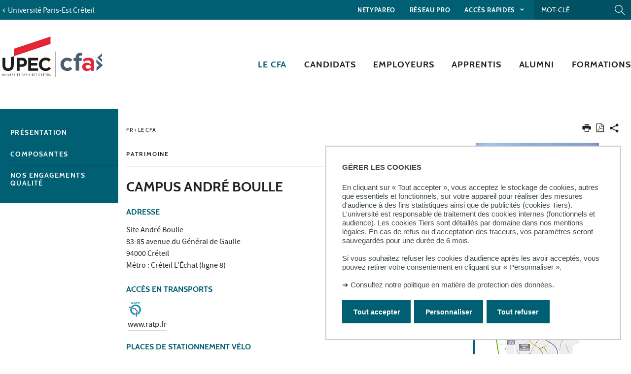

--- FILE ---
content_type: text/html;charset=UTF-8
request_url: https://cfa.u-pec.fr/fr/le-cfa/campus-andre-boulle
body_size: 11892
content:






































<!DOCTYPE html>
<!--[if IE 9]>    <html class="no-js ie ie9 html" xmlns="http://www.w3.org/1999/xhtml" lang="fr" xml:lang="fr"> <![endif]-->
<!--[if gt IE 9]> <html class="no-js ie html" xmlns="http://www.w3.org/1999/xhtml" lang="fr" xml:lang="fr"> <![endif]-->
<!--[if !IE]> --> <html class="no-js html" xmlns="http://www.w3.org/1999/xhtml" lang="fr" xml:lang="fr"> <!-- <![endif]-->
<head>
    <meta name="viewport" content="width=device-width, initial-scale=1.0" />
    





















        
        <meta property="og:description" content="" />
        <meta property="og:title" content="Campus André Boulle - UPEC.CFA" />
        <meta property="og:site_name" content="UPEC.CFA" />
        <meta property="og:type" content="article" />
        <meta property="og:url" content="https://cfa.u-pec.fr/fr/le-cfa/campus-andre-boulle" />
        <meta property="og:image" content="https://cfa.u-pec.fr/uas/cfa-upec/LOGO/UPEC_CFA_Logo_Web_Header_RVB.svg?t=1764894777054" />
<meta http-equiv="content-type" content="text/html; charset=utf-8" />
<title>Campus André Boulle - UPEC.CFA</title>



    <link rel="canonical" href="https://www.u-pec.fr/fr/plans-d-acces/campus-andre-boulle" />

<link rel="icon" type="image/png" href="https://cfa.u-pec.fr/jsp/images/favicon.png" />
<meta http-equiv="pragma" content="no-cache" />

<link rel="schema.DC" href="http://purl.org/dc/elements/1.1/" />
<meta name="DC.Title" content="Campus André Boulle - UPEC.CFA" />
<meta name="DC.Creator" content="Karin Danjaume" />
<meta name="DC.Description" lang="fr-FR" content="" />
<meta name="DC.Publisher" content="Karin Danjaume" />
<meta name="DC.Date.created" scheme="W3CDTF" content="20240214 11:59:08.0" />
<meta name="DC.Date.modified" scheme="W3CDTF" content="20250903 16:49:57.0" />
<meta name="DC.Language" scheme="RFC3066" content="fr-FR" />
<meta name="DC.Rights" content="Copyright &copy; UPEC.CFA" />

<meta name="description" content="" />
<meta name="author" lang="fr_FR" content="Karin Danjaume" />
<meta name="Date-Creation-yyyymmdd" content="20240214 11:59:08.0" />
<meta name="Date-Revision-yyyymmdd" content="20250903 16:49:57.0" />
<meta name="copyright" content="Copyright &copy; UPEC.CFA" />
<meta name="reply-to" content="webedito@u-pec.fr" />
<meta name="category" content="Internet" />
<meta name="robots" content="index, follow" />
<meta name="distribution" content="global" />
<meta name="identifier-url" content="https://cfa.u-pec.fr/" />
<meta name="resource-type" content="document" />
<meta name="expires" content="-1" />

    <meta name="google-site-verification" content="" />

<meta name="Generator" content="K-Sup (6.07.77)" />
<meta name="Formatter" content="K-Sup (6.07.77)" />


<meta name="google-site-verification" content="kzTzSPHykd9ojsP1b7YEq0VeGHItVsvbDDTxL4xrtWw" />

    <link rel="start" title="Accueil" href="https://cfa.u-pec.fr/" />
    <link rel="alternate" type="application/rss+xml" title="Fil RSS des dix dernières actualités" href="https://cfa.u-pec.fr/adminsite/webservices/export_rss.jsp?NOMBRE=10&amp;CODE_RUBRIQUE=1622538961555&amp;LANGUE=0" />
    <link rel="stylesheet" type="text/css" media="screen" href="https://cfa.u-pec.fr/wro/jQueryCSS/a4fb0499a5cecb442205e90cf20b811147404cc.css"/>
    <link rel="stylesheet" type="text/css" media="print" href="https://cfa.u-pec.fr/wro/styles-print/79a2a88c9a116bb76c0604e9a62d18260fcfb380.css"/>
    <link rel="stylesheet" type="text/css" media="screen" href="https://cfa.u-pec.fr/wro/styles/96216fe0e43c2f90c90d6ad0adc383a292bf0b05.css"/>
    











<style type="text/css" media="screen">
/*  remplacer par variable bandeau (de site) usine à sites */
#bandeau {
}

#contenu-encadres dl.ckeditor-accordion .accordion_toggler .accordion_toggler__btn::after {
    background-image: url('data:image/svg+xml,<svg xmlns="http://www.w3.org/2000/svg" width="24" height="24" viewBox="0 0 24 24" fill="%23000000"><path d="M12 2C6.48 2 2 6.48 2 12s4.48 10 10 10 10-4.48 10-10S17.52 2 12 2zm5 11h-4v4h-2v-4H7v-2h4V7h2v4h4v2z"/></svg>');
    transition: transform 0.4s ease;
    transform: rotate(0deg);
}



#encadres a:hover,
#encadres a:focus,
#encadres .a:hover,
#encadres .a:focus,
.contenu a:hover,
.contenu a:focus,
.contenu .a:hover,
.contenu .a:focus {
    box-shadow: inset 0px -2px #005f72;
}

.toolbox ul li::before,
.menu__level__accroche::after,
#menu_pied_page li a::after,
.paragraphe--1::before,
.paragraphe--1::before,
.paragraphe--2 .paragraphe__titre--2::before,
.accueil__liens .accueil__liens__conteneur .paragraphe__titre--2::before,
.accueil__liens__detaille .accueil__liens__conteneur .paragraphe__titre--2::before,
.accueil__actualite .paragraphe__titre--2::before,
.paragraphe--2 .accueil__liens .accueil__liens__conteneur__titre::before,
.accueil__liens .paragraphe--2 .accueil__liens__conteneur__titre::before,
.accueil__liens .accueil__liens__conteneur .accueil__liens__conteneur__titre::before,
.accueil__actualite .accueil__liens .accueil__liens__conteneur__titre::before,
.accueil__liens .accueil__actualite .accueil__liens__conteneur__titre::before,
.paragraphe--2 .accueil__liens__detaille .accueil__liens__conteneur__titre::before,
.accueil__liens__detaille .paragraphe--2 .accueil__liens__conteneur__titre::before,
.accueil__liens__detaille .accueil__liens__conteneur .accueil__liens__conteneur__titre::before,
.accueil__actualite .accueil__liens__detaille .accueil__liens__conteneur__titre::before,
.accueil__liens__detaille .accueil__actualite .accueil__liens__conteneur__titre::before,
.accueil__actualite .accueil__actualite__conteneur__entete .accueil__actualite__conteneur__titre::before,
#encadres .encadre_auto_fiche:first-child::before,
body > footer #pied_page > div h2::before, body > footer #pied_page > div .titre__rubrique__toolbox::before,
.accueil__texte::before,
.rechercheFormationCard .rechercheFormationCard--info h2::before,
#contenu-encadres .rechercheFormationCard .recherche_formation_validation,
#contenu-encadres .rechercheFormationCard input[type="submit"],
#contenu-encadres .rechercheFormationCard input[type="button"],
.accueil__chiffres-cles__bloc.chiffres-cles__bloc__couleur-principale::after,
.layout__slot.slot_RechercheAthenaCardBean::after,
.slot_AgendaCardBean,
.slot_TexteCardBean,
.article-card .article-card__blocs .article-card-blocs__bloc:hover,
.article-card .article-card__titre::before,
.card toolboxCard  h2.toolboxCard__title::before, {
    background-color: #005f72;
}

h3,
.h3,
html.js .plier-deplier .plier-deplier__bouton:hover .icon, html.js .plier-deplier .plier-deplier__bouton:active .icon, html.js .plier-deplier .plier-deplier__bouton:focus .icon,
html.js .bouton-bandeau:hover .icon,
html.js .bouton-bandeau:active .icon,
html.js .bouton-bandeau:focus .icon,
.fiche ul.objets.pardefaut li::after, .fiche ul.pardefaut#liste_resultats li::after,
.fiche ul.objets li a:hover, .fiche ul#liste_resultats li a:hover, .fiche ul.objets li a:focus, .fiche ul#liste_resultats li a:focus, .fiche ul.objets li a:active, .fiche ul#liste_resultats li a:active,
body.fiche .fichiers-joints__item .fichiers-joints__lien::after,
form.formulaire_redacteur p.obligatoire label,
form.formulaire_redacteur p.obligatoire .label,
#menu_principal button:focus,
#menu_principal > li > button:hover,
#menu_principal > li > a:hover,
#menu_principal > li > span:hover,
#menu_principal > li > button.active, html.no-js #menu_principal > li > button:hover,
#menu_principal > li > a.active, html.no-js,
#menu_principal > li > span.active, html.no-js,
#menu_principal > li > span:hover,
#menu_principal > li.menu__level__item--actif > button,
#menu_principal > li.menu__level__item--actif > a,
#menu_principal > li.menu__level__item--actif > span,
.menu__level .menu__level__titre a,
.accueil__liens .accueil__liens__conteneur ul li .accueil__liens__icon a,
.accueil__actualite .accueil__actualite__conteneur__lien a::before,
.toolbox a:active,
.toolbox .a:active,
#encadres a:active,
#encadres .a:active,
.contenu .style__lien a::before,
#encadres .style__lien a::before,
.toolbox ol li::before,
.rechercheFormationCard form.tag-formation .recherche_formation__actions .lien-toutes-les-formations::before,
#menu_principal > li > .menu__level .menu__level__items > ul > li > button:focus,
#menu_principal > li > .menu__level .menu__level__items > ul > li > a:focus,
#menu_principal > li > .menu__level .menu__level__items > ul > li > span:focus,
#menu_principal > li > .menu__level .menu__level__accroche > ul > li > button:focus,
#menu_principal > li > .menu__level .menu__level__accroche > ul > li > a:focus,
#menu_principal > li > .menu__level .menu__level__accroche > ul > li > span:focus,
#menu_principal > li > .menu__level .menu__level__items > ul > li ul li > button:focus,
#menu_principal > li > .menu__level .menu__level__items > ul > li ul li > a:focus,
#menu_principal > li > .menu__level .menu__level__items > ul > li ul li > span:focus,
#menu_principal > li > .menu__level .menu__level__accroche > ul > li ul li > button:focus,
#menu_principal > li > .menu__level .menu__level__accroche > ul > li ul li > a:focus,
#menu_principal > li > .menu__level .menu__level__accroche > ul > li ul li > span:focus{
    color: #005f72;
}



@media screen and (max-width: 1072px) {
    #menu_principal .menu__level ul li > button:hover,
    #menu_principal .menu__level ul li > span {
        color: #005f72;
    }
}


.menu__level__accroche,
#bandeau_outils .plier-deplier__contenu,
#acces_directs > .menu__level__item > div,
#versions .plier-deplier__contenu,
#menu_secondaire,
.js #pied_outils,
.fiche ul.objets li.avec_vignette:hover, .fiche ul#liste_resultats li.avec_vignette:hover,
.onglets a:hover,
.onglets #actif a,
body.fiche .onglets__item.onglets__item--actif,
fieldset legend,
.paragraphe--3, #encadres .encadre--2,
.accueil__liens__detaille .accueil__liens__conteneur .accueil__liens__bloc li:hover,
.accueil__actualite .accueil__actualite__item:hover,
.accueil__chiffres-cles__bloc.chiffres-cles__bloc__couleur-principale,
#encadres .encadre_recherche{
    background: #005f72;
}

.accueil__chiffres-cles__focus__info a {
    color: #005f72;
}

@media screen and (min-width: 1072px) {
    #menu_principal button span::before,
    #menu_principal li > a::before,
    .header_ligne1 {
        background: #005f72;
    }
}

.style_bouton {
    background-color: #005f72;
    border-color: #005f72;
}

.style_bouton:hover,
.style_bouton:focus {
    background-color: #005667;
    border-color: #005667;
}
.style_bouton:active {
    background-color: #004e5d;
    border-color: #004e5d;
}

.style_bouton a:hover {
    box-shadow: none;
}

blockquote,
select:focus, select:active,
textarea:focus,
textarea:active,
input[type="text"]:focus,
input[type="text"]:active,
input[type="password"]:focus,
input[type="password"]:active,
input[type="file"]:focus,
input[type="file"]:active,
input[type="number"]:focus,
input[type="number"]:active,
input[type="email"]:focus,
input[type="email"]:active,
[required],
.onglets-section--actif > .onglets-section__bouton,
#encadres .encadre_auto_fiche:first-child,
.accueil__texte,
body.sticky-header header .mobile__recherche .mobile__recherche__input:focus,
#encadres .encadre--1,
#encadres .encadre--3{
    border-color: #005f72;
}

.js #haut_page a:focus {
    outline-color: #005f72;
}

.rechercheFormationAthena .recherche-athena__submit .picto-loupe path {
  fill: #005f72;
}

#bandeau_outils,
#bandeau_outils .plier-deplier__contenu,
#acces_directs .menu__level__item > div,
#encadres .encadre--3::before,
.toolbox ul li::before,
.para-an ul li::before
{
    background-color: #005f72;
}

#bandeau_outils button.plier-deplier__bouton:hover,
#bandeau_outils button.plier-deplier__bouton:focus,
#bandeau_outils button.plier-deplier__bouton:active,
#bandeau_outils button.plier-deplier__bouton:hover .icon,
#bandeau_outils button.plier-deplier__bouton:focus .icon,
#bandeau_outils button.plier-deplier__bouton:active .icon{
    color: #005f72;
}

#menu_principal > li > button:hover,
#menu_principal > li > span:hover,
#menu_principal > li.menu__level__item--actif > button,
#menu_principal > li.menu__level__item--actif > a,
#menu_principal > li.menu__level__item--actif > span,
#menu_principal .menu__level__titre a{
    color: #005f72;
}

@media screen and (min-width: 960px) {
    #menu_principal > li > button.active,
    #menu_principal > li > a.active,
    #menu_principal > li > span.active {
        color: #005060;
    }
}

@media screen and (min-width: 1072px) {
    #menu_principal > li a::before, #menu_principal > li span::before, #menu_principal > li > a span::before {
        background-color: #005f72;
    }
}

html.js .plier-deplier .plier-deplier__bouton:hover .icon,
html.js .plier-deplier .plier-deplier__bouton:focus .icon,
html.js .actions-fiche li .plier-deplier__bouton .icon,
body.recherche .resultatFormation table.datatable thead th,
body.recherche .resultatFormation .fg-toolbar.ui-corner-bl .dataTables_paginate a {
    color: #005f72;
}

.accueil__carousel .accueil__carousel__item .accueil__carousel__bloc__info .accueil__carousel__suite:hover {
    background-color: #005f72;
    color: white;
}


.zone-fiche-link__valeurs__details a svg path {
  fill: #005f72;
}



body.fiche .onglets__item,
.onglets-section__bouton,
.owl-carousel.pub .carousel__bloc,
#encadres .encadre_auto_fiche:first-child,
#encadres .encadre_auto_fiche:first-child::after,
.menu__toggle.show-menu,
.accueil__carousel,
.accueil__texte::after,
.accueil__chiffres-cles__bloc.chiffres-cles__bloc__couleur-secondaire,
.accueil__chiffres-cles__bloc.chiffres-cles__bloc__couleur-secondaire::after{
    background: #231f20;
}





    #pied_deco{
        background-color: #4a5f70;
    }

    .accueil__chiffres-cles__bloc {
        background-color: #4a5f70B0;
    }


    #encadres .encadre--3,
    #encadres .encadre--3::after{
        background-color: #4a5f70;
    }





button.orejime-Button--save,
button.orejime-Button--save:focus,
button.orejime-Button--save:active,
button.orejime-AppToggles-enableAll,
button.orejime-AppToggles-enableAll:focus,
button.orejime-AppToggles-enableAll:active,
button.orejime-Button--info {
    background-color: #005f72;
    border: solid 1px#005f72;
}
button.orejime-Button--info:focus {
    color: #005f72;
}
button.orejime-Button:hover,
button.orejime-Button--save:hover {
    background-color: #003d4a;
}
button.orejime-Button--decline,
button.orejime-Notice-learnMoreButton {
    background-color: #005f72;
    border-color: #005f72;
}
.orejime-AppItem-slider {
    background-color: #005f72;
}
.orejime-AppItem-input:checked + .orejime-AppItem-label .orejime-AppItem-slider {
    background-color: #003d4a;
}
.orejime-content__context-notice .orejime .context-notice .cm-btn.cm-btn-success-var {
    background-color: #005f72;
}
.orejime-content__context-notice .orejime .context-notice .cm-btn.cm-btn-success-var:hover {
    background-color: #003d4a;
}
.orejime-ModalPortal .orejime-AppItem-arrow::before{
    color: #005f72;
}

#contenu-encadres dl.ckeditor-accordion .accordion_toggler .accordion_toggler__btn::after {
    background-image: url('data:image/svg+xml,<svg xmlns="http://www.w3.org/2000/svg" width="24" height="24" viewBox="0 0 24 24" fill="%23005f72"><path d="M12 2C6.48 2 2 6.48 2 12s4.48 10 10 10 10-4.48 10-10S17.52 2 12 2zm5 11h-4v4h-2v-4H7v-2h4V7h2v4h4v2z"/></svg>');
    transition: transform 0.4s ease;
    transform: rotate(0deg);
}

#contenu-encadres dl.ckeditor-accordion .accordion_toggler.active .accordion_toggler__btn::after {
    background-image: url('data:image/svg+xml,<svg xmlns="http://www.w3.org/2000/svg" width="24" height="24" viewBox="0 0 24 24" fill="$23231f20%>"><path d="M12 2C6.48 2 2 6.48 2 12s4.48 10 10 10 10-4.48 10-10S17.52 2 12 2zm5 11h-4v4h-2v-4H7v-2h4V7h2v4h4v2z"/></svg>');
    transform: rotate(45deg);
    transition: transform 0.4s ease;
}

</style>

    <script type="text/javascript">var html = document.getElementsByTagName('html')[0]; html.className = html.className.replace('no-js', 'js');</script>
    <script type="text/javascript" src="https://cfa.u-pec.fr/wro/scripts/da8707c64acb8c087415720693b12ea69b6a2d2a.js"></script>

    



<!-- Matomo -->
<script>
    var _paq = window._paq = window._paq || [];
    /* tracker methods like "setCustomDimension" should be called before "trackPageView" */
    _paq.push(['trackPageView']);
    _paq.push(['enableLinkTracking']);
    (function() {
        var u="https://statistiques-web.u-pec.fr/";
        _paq.push(['setTrackerUrl', u+'matomo.php']);
        _paq.push(['setSiteId', '7']);
        var d=document, g=d.createElement('script'), s=d.getElementsByTagName('script')[0];
        g.async=true; g.src=u+'matomo.js'; s.parentNode.insertBefore(g,s);
    })();
</script>
<!-- End Matomo Code -->


</head>
<body id="body" class="fiche article composante linkPrincipal " data-toggle="#menu_principal .active, #connexion .active, #acces_directs .active" data-toggle-bubble>
    <div class="header-placeholder" aria-hidden="true"></div>
    <header>
        <p id="liens_evitement">
            <a href="#contenu-encadres">Aller au contenu</a> |
            <a href="#menu_principal">Navigation</a> |
            <a href="#acces_directs">Accès directs</a> |
            <a href="#connexion">Connexion</a>
        </p>
        <div class="header_ligne1"><!--
            --><button class="menu__toggle" data-toggle="body" data-toggle-class="show-menu">
                <span class="open-menu"><span class="icon icon-menu"></span> <strong>menu</strong> </span>
                <span class="icon- close-menu">close</span>
            </button>
            <div class="inner">
                <div class="header_ligne1_col1">
                        <a class="retour_site_principal" href="https://www.u-pec.fr/" title="Université Paris-Est Créteil"><span>Université Paris-Est Créteil</span></a>
                </div><!--
                --><div class="header_ligne1_col2">
                    
<ul id="acces_directs" aria-hidden="true">
    





<li class="acces-directs menu__level__item"><!--
                --><a href="https://cfa.u-pec.fr/fr/netypareo"
                      class="type_rubrique_ACCES"  lang="fr" hreflang="fr" dir="ltr" >Netypareo
    </a><!--
        --></li>
<!-- .acces-directs.plier-deplier -->
<li class="acces-directs menu__level__item"><!--
                --><a href="https://cfa.u-pec.fr/fr/reseau-pro"
                      class="type_rubrique_ACCES"  lang="fr" hreflang="fr" dir="ltr" >Réseau Pro
    </a><!--
        --></li>
<!-- .acces-directs.plier-deplier -->
<li class="acces-directs menu__level__item"><!--
                -->
    <button class="libelle" data-toggle="[data-toggle-id='acces-2']" data-toggle-group="menus" type="button">Accès rapides
    </button><!--
                -->
    <button class="toggler" data-toggle="[data-toggle-id='acces-2']" data-toggle-group="menus-toggler" type="button">
        <span class="icon-expand_more more"></span>
        <span class="icon-expand_less less"></span>
    </button><!--
                -->
    <div class="menu__level" data-toggle-id="acces-2">
        <div>
            <ul>
                <li class="menu__level__item"><a href="https://cfa.u-pec.fr/fr/contacts"  
                     class="type_rubrique_0001" >Contacts
                </a>
                </li>
                
                <li class="menu__level__item"><a href="https://cfa.u-pec.fr/fr/office-365"   title="Office 365 (nouvelle fenêtre)" 
                     class="type_rubrique_0004" >Office 365
                </a>
                </li>
                
                <li class="menu__level__item"><a href="https://cfa.u-pec.fr/fr/messagerie-etudiante"   title="Messagerie étudiante (nouvelle fenêtre)" 
                     class="type_rubrique_0004" >Messagerie étudiante
                </a>
                </li>
                
                <li class="menu__level__item"><a href="https://cfa.u-pec.fr/fr/portail-bu-athena"   title="Portail BU Athéna (nouvelle fenêtre)" 
                     class="type_rubrique_0004" >Portail BU Athéna
                </a>
                </li>
                
                <li class="menu__level__item"><a href="https://cfa.u-pec.fr/fr/etudes-et-handicap"  
                     class="type_rubrique_0001" >Études et Handicap
                </a>
                </li>
                
            </ul>
        </div><!-- -->
    </div><!-- .plier-deplier__contenu --><!--
        --></li>
<!-- .acces-directs.plier-deplier -->
</ul>
                    

<div class="mobile__recherche">
    














<form action="/search" method="get" itemprop="potentialAction" itemscope itemtype="http://schema.org/SearchAction" class="search-form search-form--default">
    <meta itemprop="target" content="/search?beanKey=&l=0&q={q}"/>
    <input type="hidden" name="beanKey" value="" />
    
        <input type="hidden" name="site" value="1622538961555" />
    
    <input type="hidden" name="l" value="0"/>
    <input type="hidden" name="RH" value="1623143214713"/>
    
    <input class="mobile__recherche__input" name="q"  itemprop="query-input"  type="text" id="-MOTS_CLEFS" value="" placeholder="Mot-clé" aria-label="Recherche par mots-clés" />
    <input class="mobile__recherche__btn" type="image" src="https://cfa.u-pec.fr/images/loupe2.svg" alt="" aria-label="Lancer la recherche"  />
</form>

</div>

                    









<div id="recherche-simple" role="search" class="plier-deplier">
    <button class="plier-deplier__bouton" aria-expanded="false">
        <span aria-hidden="true" class="icon icon-search"></span>
        <span class="plier-deplier__bouton__libelle">Recherche</span>
    </button>
    <div class="plier-deplier__contenu plier-deplier__contenu--clos" itemscope itemtype="http://schema.org/WebSite">
        <meta itemprop="url" content="https://cfa.u-pec.fr/"/>
        












<form action="/search" method="get" itemprop="potentialAction" itemscope itemtype="http://schema.org/SearchAction" class="search-form search-form--default">
    <meta itemprop="target" content="/search?beanKey=&l=0&q={q}"/>
    <input type="hidden" name="beanKey" value="" />
    
        <input type="hidden" name="site" value="1622538961555" />
    
    <input type="hidden" name="l" value="0"/>
    <input type="hidden" name="RH" value="1623143214713"/>
    
    <input itemprop="query-input" name="q" type="text" id="default-MOTS_CLEFS" value="" placeholder="Mot-clé" aria-label="Recherche par mots-clés"/>
    <input type="submit" value="Rechercher" aria-label="Lancer la recherche" />
</form>

    </div><!-- .plier-deplier__contenu -->
</div><!-- #recherche-simple .plier-deplier -->

                    









                    




	

                </div><!-- / -->
            </div>
        </div>
        <div class="header_ligne2 logo_composante"><!--
            --><div class="header_ligne2_col1">
                <div class="inner">
                        <a class="logo_principal" href="https://cfa.u-pec.fr/" title="Retour à la page d'accueil">
                                <img class="logo_mobile" src="/uas/cfa-upec/LOGO_MOBILE/UPEC_CFA_Logo_Web_Header_Mobile.svg" title="Retour à la page d'accueil" />
                            <img class="logo" src="/uas/cfa-upec/LOGO/UPEC_CFA_Logo_Web_Header_RVB.svg" title="Retour à la page d'accueil" />
                            <span class="logo--sticky">
                                <img src="/images/porte.png" title="Retour à la page d'accueil" />
                            </span>
                        </a>
                </div>
            </div><div class="header_ligne2_col2">
                <div class="inner">
                    <div id="menu" role="navigation" aria-expanded="false">
                        












    








    
        
        
            <ul class="menu__level  menu__level--0" data-toggle-id="" id="menu_principal"><!--
        
        
        
    

    
        
        
        
        
            
        

        --><li class="menu__level__item item__level--0 menu__level__item--acces-directs   menu__level__item--first-column"><!--

        
            
             
                 --><a class="libelle link type_rubrique_ACCES" href="https://cfa.u-pec.fr/fr/netypareo" aria-expanded="false" ><span>Netypareo</span></a><!--
            
            
            
        

        
        

        
        
            -->
















<!--
        

        --></li><!--
    
        
        
        
        
            
        

        --><li class="menu__level__item item__level--0 menu__level__item--acces-directs   menu__level__item--first-column"><!--

        
            
             
                 --><a class="libelle link type_rubrique_ACCES" href="https://cfa.u-pec.fr/fr/reseau-pro" aria-expanded="false" ><span>Réseau Pro</span></a><!--
            
            
            
        

        
        

        
        
            -->
















<!--
        

        --></li><!--
    
        
        
        
        
            
        

        --><li class="menu__level__item item__level--0 menu__level__item--acces-directs   menu__level__item--first-column"><!--

        
            
             
            
            
                
                --><button class="libelle" type="button" data-toggle="[data-toggle-id='1624870034040']" data-toggle-group="menus"><span>Accès rapides</span></button><!--
            
        

        
        
            --><button class="toggler" data-toggle="[data-toggle-id='1624870034040']" data-toggle-group="menus-toggler" type="button">
                <span class="icon-expand_more more"></span>
                <span class="icon-expand_less less"></span>
            </button><!--
        

        
        
            -->
















    
        
        
        
        
            <div class="menu__level  menu__level--1 " data-toggle-id="1624870034040" >
                <div>
                    
                        
                        
                        <div class="menu__level__items">
                            

                    
                    <ul><!--


        
    

    
        
        
        
        

        --><li class="menu__level__item item__level--1    menu__level__item--first-column"><!--

        
            
             
                 --><a class="libelle link type_rubrique_0001" href="https://cfa.u-pec.fr/fr/contacts" aria-expanded="false" ><span>Contacts</span></a><!--
            
            
            
        

        
        

        
        
            -->
















<!--
        

        --></li><!--
    
        
        
        
        

        --><li class="menu__level__item item__level--1    menu__level__item--first-column"><!--

        
            
             
                 --><a class="libelle link type_rubrique_0004" href="https://cfa.u-pec.fr/fr/office-365" aria-expanded="false"  title="Office 365(nouvelle fenêtre)" ><span>Office 365</span></a><!--
            
            
            
        

        
        

        
        
            -->
















<!--
        

        --></li><!--
    
        
        
        
        

        --><li class="menu__level__item item__level--1    menu__level__item--first-column"><!--

        
            
             
                 --><a class="libelle link type_rubrique_0004" href="https://cfa.u-pec.fr/fr/messagerie-etudiante" aria-expanded="false"  title="Messagerie étudiante(nouvelle fenêtre)" ><span>Messagerie étudiante</span></a><!--
            
            
            
        

        
        

        
        
            -->
















<!--
        

        --></li><!--
    
        
        
        
        

        --><li class="menu__level__item item__level--1    menu__level__item--last-column"><!--

        
            
             
                 --><a class="libelle link type_rubrique_0004" href="https://cfa.u-pec.fr/fr/portail-bu-athena" aria-expanded="false"  title="Portail BU Athéna(nouvelle fenêtre)" ><span>Portail BU Athéna</span></a><!--
            
            
            
        

        
        

        
        
            -->
















<!--
        

        --></li><!--
    
        
        
        
        

        --><li class="menu__level__item item__level--1    menu__level__item--last-column"><!--

        
            
             
                 --><a class="libelle link type_rubrique_0001" href="https://cfa.u-pec.fr/fr/etudes-et-handicap" aria-expanded="false" ><span>Études et Handicap</span></a><!--
            
            
            
        

        
        

        
        
            -->
















<!--
        

        --></li><!--
    

    --></ul><!--

    
    
        
            --></div><!--
            
        

            --></div>
        </div><!--
    
	-->

<!--
        

        --></li><!--
    
        
        
        
        
            
        

        --><li class="menu__level__item item__level--0   menu__level__item--actif menu__level__item--first-column"><!--

        
            
             
            
            
                
                --><a class="ismobile libelle link type_rubrique_0000" href="https://cfa.u-pec.fr/fr/le-cfa" ><span>Le CFA</span></a><!--
                
                --><button class="libelle" type="button" data-toggle="[data-toggle-id='1623143214713']" data-toggle-group="menus"><span>Le CFA</span></button><!--
            
        

        
        
            --><button class="toggler" data-toggle="[data-toggle-id='1623143214713']" data-toggle-group="menus-toggler" type="button">
                <span class="icon-expand_more more"></span>
                <span class="icon-expand_less less"></span>
            </button><!--
        

        
        
            -->
















    
        
        
        
        
            <div class="menu__level  menu__level--1 " data-toggle-id="1623143214713" >
                <div>
                    
                        
                        
                        <div class="menu__level__items">
                            
                                <div class="menu__level__titre">
                                <a href="https://cfa.u-pec.fr/fr/le-cfa"><span>Le CFA</span></a>
                                </div>
                            

                    
                    <ul><!--


        
    

    
        
        
        
        

        --><li class="menu__level__item item__level--1    menu__level__item--first-column"><!--

        
            
             
                 --><a class="libelle link type_rubrique_0000" href="https://cfa.u-pec.fr/fr/le-cfa/presentation" aria-expanded="false" ><span>Présentation</span></a><!--
            
            
            
        

        
        

        
        
            -->
















<!--
        

        --></li><!--
    
        
        
        
        

        --><li class="menu__level__item item__level--1    menu__level__item--first-column"><!--

        
            
             
                 --><a class="libelle link type_rubrique_0000" href="https://cfa.u-pec.fr/fr/le-cfa/composantes" aria-expanded="false" ><span>Composantes</span></a><!--
            
            
            
        

        
        

        
        
            -->
















<!--
        

        --></li><!--
    
        
        
        
        

        --><li class="menu__level__item item__level--1    menu__level__item--last-column"><!--

        
            
             
                 --><a class="libelle link type_rubrique_0000" href="https://cfa.u-pec.fr/fr/le-cfa/nos-engagements-qualite" aria-expanded="false" ><span>Nos engagements qualité</span></a><!--
            
            
            
        

        
        

        
        
            -->
















<!--
        

        --></li><!--
    

    --></ul><!--

    
    
        
            --></div><!--
            
        

            --></div>
        </div><!--
    
	-->

<!--
        

        --></li><!--
    
        
        
        
        
            
        

        --><li class="menu__level__item item__level--0    menu__level__item--first-column"><!--

        
            
             
            
            
                
                --><a class="ismobile libelle link type_rubrique_0000" href="https://cfa.u-pec.fr/fr/candidats" ><span>Candidats</span></a><!--
                
                --><button class="libelle" type="button" data-toggle="[data-toggle-id='1623143241483']" data-toggle-group="menus"><span>Candidats</span></button><!--
            
        

        
        
            --><button class="toggler" data-toggle="[data-toggle-id='1623143241483']" data-toggle-group="menus-toggler" type="button">
                <span class="icon-expand_more more"></span>
                <span class="icon-expand_less less"></span>
            </button><!--
        

        
        
            -->
















    
        
        
        
        
            <div class="menu__level  menu__level--1 " data-toggle-id="1623143241483" >
                <div>
                    
                        
                        
                        <div class="menu__level__items">
                            
                                <div class="menu__level__titre">
                                <a href="https://cfa.u-pec.fr/fr/candidats"><span>Candidats</span></a>
                                </div>
                            

                    
                    <ul><!--


        
    

    
        
        
        
        

        --><li class="menu__level__item item__level--1    menu__level__item--first-column"><!--

        
            
             
                 --><a class="libelle link type_rubrique_0000" href="https://cfa.u-pec.fr/fr/candidats/comprendre-lapprentissage" aria-expanded="false" ><span>Comprendre l’apprentissage</span></a><!--
            
            
            
        

        
        

        
        
            -->
















<!--
        

        --></li><!--
    
        
        
        
        

        --><li class="menu__level__item item__level--1    menu__level__item--first-column"><!--

        
            
             
                 --><a class="libelle link type_rubrique_0000" href="https://cfa.u-pec.fr/fr/candidats/preparer-mon-projet-professionnel" aria-expanded="false" ><span>Préparer mon projet professionnel</span></a><!--
            
            
            
        

        
        

        
        
            -->
















<!--
        

        --></li><!--
    
        
        
        
        

        --><li class="menu__level__item item__level--1    menu__level__item--first-column"><!--

        
            
             
                 --><a class="libelle link type_rubrique_0000" href="https://cfa.u-pec.fr/fr/candidats/choisir-ma-formation" aria-expanded="false" ><span>Choisir ma formation</span></a><!--
            
            
            
        

        
        

        
        
            -->
















<!--
        

        --></li><!--
    
        
        
        
        

        --><li class="menu__level__item item__level--1    menu__level__item--last-column"><!--

        
            
             
                 --><a class="libelle link type_rubrique_0000" href="https://cfa.u-pec.fr/fr/candidats/candidater-en-apprentissage" aria-expanded="false" ><span>Candidater en apprentissage</span></a><!--
            
            
            
        

        
        

        
        
            -->
















<!--
        

        --></li><!--
    
        
        
        
        

        --><li class="menu__level__item item__level--1    menu__level__item--last-column"><!--

        
            
             
                 --><a class="libelle link type_rubrique_0000" href="https://cfa.u-pec.fr/fr/candidats/trouver-un-employeur" aria-expanded="false" ><span>Trouver un employeur</span></a><!--
            
            
            
        

        
        

        
        
            -->
















<!--
        

        --></li><!--
    
        
        
        
        

        --><li class="menu__level__item item__level--1    menu__level__item--last-column"><!--

        
            
             
                 --><a class="libelle link type_rubrique_0000" href="https://cfa.u-pec.fr/fr/candidats/sinscrire-en-apprentissage" aria-expanded="false" ><span>S’inscrire en apprentissage</span></a><!--
            
            
            
        

        
        

        
        
            -->
















<!--
        

        --></li><!--
    

    --></ul><!--

    
    
        
            --></div><!--
            
        

            --></div>
        </div><!--
    
	-->

<!--
        

        --></li><!--
    
        
        
        
        
            
        

        --><li class="menu__level__item item__level--0    menu__level__item--last-column"><!--

        
            
             
            
            
                
                --><a class="ismobile libelle link type_rubrique_0000" href="https://cfa.u-pec.fr/fr/employeurs" ><span>Employeurs</span></a><!--
                
                --><button class="libelle" type="button" data-toggle="[data-toggle-id='1623143330593']" data-toggle-group="menus"><span>Employeurs</span></button><!--
            
        

        
        
            --><button class="toggler" data-toggle="[data-toggle-id='1623143330593']" data-toggle-group="menus-toggler" type="button">
                <span class="icon-expand_more more"></span>
                <span class="icon-expand_less less"></span>
            </button><!--
        

        
        
            -->
















    
        
        
        
        
            <div class="menu__level  menu__level--1 " data-toggle-id="1623143330593" >
                <div>
                    
                        
                        
                        <div class="menu__level__items">
                            
                                <div class="menu__level__titre">
                                <a href="https://cfa.u-pec.fr/fr/employeurs"><span>Employeurs</span></a>
                                </div>
                            

                    
                    <ul><!--


        
    

    
        
        
        
        

        --><li class="menu__level__item item__level--1    menu__level__item--first-column"><!--

        
            
             
                 --><a class="libelle link type_rubrique_0000" href="https://cfa.u-pec.fr/fr/employeurs/choisir-lalternance" aria-expanded="false" ><span>Choisir l'alternance</span></a><!--
            
            
            
        

        
        

        
        
            -->
















<!--
        

        --></li><!--
    
        
        
        
        

        --><li class="menu__level__item item__level--1    menu__level__item--first-column"><!--

        
            
             
                 --><a class="libelle link type_rubrique_0000" href="https://cfa.u-pec.fr/fr/employeurs/evaluer-le-cout-du-recrutement" aria-expanded="false" ><span>Évaluer le coût du recrutement</span></a><!--
            
            
            
        

        
        

        
        
            -->
















<!--
        

        --></li><!--
    
        
        
        
        

        --><li class="menu__level__item item__level--1    menu__level__item--first-column"><!--

        
            
             
                 --><a class="libelle link type_rubrique_0000" href="https://cfa.u-pec.fr/fr/employeurs/partager-une-offre-apprentissage" aria-expanded="false" ><span>Partager une offre d'apprentissage</span></a><!--
            
            
            
        

        
        

        
        
            -->
















<!--
        

        --></li><!--
    
        
        
        
        

        --><li class="menu__level__item item__level--1    menu__level__item--last-column"><!--

        
            
             
                 --><a class="libelle link type_rubrique_0000" href="https://cfa.u-pec.fr/fr/employeurs/mettre-en-place-un-contrat-dapprentissage" aria-expanded="false" ><span>Mettre en place un contrat d'apprentissage</span></a><!--
            
            
            
        

        
        

        
        
            -->
















<!--
        

        --></li><!--
    
        
        
        
        

        --><li class="menu__level__item item__level--1    menu__level__item--last-column"><!--

        
            
             
                 --><a class="libelle link type_rubrique_0000" href="https://cfa.u-pec.fr/fr/employeurs/accompagner-un-apprenti-1" aria-expanded="false" ><span>Accompagner un apprenti</span></a><!--
            
            
            
        

        
        

        
        
            -->
















<!--
        

        --></li><!--
    

    --></ul><!--

    
    
        
            --></div><!--
            
        

            --></div>
        </div><!--
    
	-->

<!--
        

        --></li><!--
    
        
        
        
        
            
        

        --><li class="menu__level__item item__level--0    menu__level__item--last-column"><!--

        
            
             
            
            
                
                --><a class="ismobile libelle link type_rubrique_0000" href="https://cfa.u-pec.fr/fr/apprentis" ><span>Apprentis</span></a><!--
                
                --><button class="libelle" type="button" data-toggle="[data-toggle-id='1623143278112']" data-toggle-group="menus"><span>Apprentis</span></button><!--
            
        

        
        
            --><button class="toggler" data-toggle="[data-toggle-id='1623143278112']" data-toggle-group="menus-toggler" type="button">
                <span class="icon-expand_more more"></span>
                <span class="icon-expand_less less"></span>
            </button><!--
        

        
        
            -->
















    
        
        
        
        
            <div class="menu__level  menu__level--1 " data-toggle-id="1623143278112" >
                <div>
                    
                        
                        
                        <div class="menu__level__items">
                            
                                <div class="menu__level__titre">
                                <a href="https://cfa.u-pec.fr/fr/apprentis"><span>Apprentis</span></a>
                                </div>
                            

                    
                    <ul><!--


        
    

    
        
        
        
        

        --><li class="menu__level__item item__level--1    menu__level__item--first-column"><!--

        
            
             
                 --><a class="libelle link type_rubrique_0000" href="https://cfa.u-pec.fr/fr/apprentis/connaitre-mes-droits" aria-expanded="false" ><span>Connaître mes droits</span></a><!--
            
            
            
        

        
        

        
        
            -->
















<!--
        

        --></li><!--
    
        
        
        
        

        --><li class="menu__level__item item__level--1    menu__level__item--first-column"><!--

        
            
             
                 --><a class="libelle link type_rubrique_0000" href="https://cfa.u-pec.fr/fr/apprentis/comprendre-mes-devoirs" aria-expanded="false" ><span>Comprendre mes devoirs</span></a><!--
            
            
            
        

        
        

        
        
            -->
















<!--
        

        --></li><!--
    
        
        
        
        

        --><li class="menu__level__item item__level--1    menu__level__item--first-column"><!--

        
            
             
                 --><a class="libelle link type_rubrique_0000" href="https://cfa.u-pec.fr/fr/apprentis/etre-accompagne" aria-expanded="false" ><span>Être accompagné</span></a><!--
            
            
            
        

        
        

        
        
            -->
















<!--
        

        --></li><!--
    
        
        
        
        

        --><li class="menu__level__item item__level--1    menu__level__item--first-column"><!--

        
            
             
                 --><a class="libelle link type_rubrique_0000" href="https://cfa.u-pec.fr/fr/apprentis/acceder-aux-services-numeriques" aria-expanded="false" ><span>Accéder aux services numériques</span></a><!--
            
            
            
        

        
        

        
        
            -->
















<!--
        

        --></li><!--
    
        
        
        
        

        --><li class="menu__level__item item__level--1    menu__level__item--last-column"><!--

        
            
             
                 --><a class="libelle link type_rubrique_0000" href="https://cfa.u-pec.fr/fr/apprentis/les-plus-du-campus" aria-expanded="false" ><span>Les + du campus</span></a><!--
            
            
            
        

        
        
            --><button class="toggler" data-toggle="[data-toggle-id='1623148200606']" data-toggle-group="1623143278112-toggler" type="button">
                <span class="icon-expand_more more"></span>
                <span class="icon-expand_less less"></span>
            </button><!--
        

        
        
            -->
















    
        
        
        
        
            <div class="menu__level  menu__level--2 " data-toggle-id="1623148200606" >
                <div>
                    
                    <ul><!--


        
    

    
        
        
        
        

        --><li class="menu__level__item item__level--2    menu__level__item--first-column"><!--

        
            
             
                 --><a class="libelle link type_rubrique_0000" href="https://cfa.u-pec.fr/fr/apprentis/les-plus-du-campus/bibliotheques" aria-expanded="false" ><span>Bibliothèques</span></a><!--
            
            
            
        

        
        

        
        

        --></li><!--
    
        
        
        
        

        --><li class="menu__level__item item__level--2    menu__level__item--first-column"><!--

        
            
             
                 --><a class="libelle link type_rubrique_0000" href="https://cfa.u-pec.fr/fr/apprentis/les-plus-du-campus/culture" aria-expanded="false" ><span>Culture</span></a><!--
            
            
            
        

        
        

        
        

        --></li><!--
    
        
        
        
        

        --><li class="menu__level__item item__level--2    menu__level__item--last-column"><!--

        
            
             
                 --><a class="libelle link type_rubrique_0000" href="https://cfa.u-pec.fr/fr/apprentis/les-plus-du-campus/sport" aria-expanded="false" ><span>Sport</span></a><!--
            
            
            
        

        
        

        
        

        --></li><!--
    
        
        
        
        

        --><li class="menu__level__item item__level--2    menu__level__item--last-column"><!--

        
            
             
                 --><a class="libelle link type_rubrique_0000" href="https://cfa.u-pec.fr/fr/apprentis/les-plus-du-campus/vie-associative" aria-expanded="false" ><span>Vie associative</span></a><!--
            
            
            
        

        
        

        
        

        --></li><!--
    

    --></ul><!--

    
    
        

            --></div>
        </div><!--
    
	-->

<!--
        

        --></li><!--
    
        
        
        
        

        --><li class="menu__level__item item__level--1    menu__level__item--last-column"><!--

        
            
             
                 --><a class="libelle link type_rubrique_0000" href="https://cfa.u-pec.fr/fr/apprentis/vie-pratique" aria-expanded="false" ><span>Vie pratique</span></a><!--
            
            
            
        

        
        
            --><button class="toggler" data-toggle="[data-toggle-id='1623148219817']" data-toggle-group="1623143278112-toggler" type="button">
                <span class="icon-expand_more more"></span>
                <span class="icon-expand_less less"></span>
            </button><!--
        

        
        
            -->
















    
        
        
        
        
            <div class="menu__level  menu__level--2 " data-toggle-id="1623148219817" >
                <div>
                    
                    <ul><!--


        
    

    
        
        
        
        

        --><li class="menu__level__item item__level--2    menu__level__item--first-column"><!--

        
            
             
                 --><a class="libelle link type_rubrique_0000" href="https://cfa.u-pec.fr/fr/apprentis/vie-pratique/aide-au-permis-b" aria-expanded="false" ><span>Aide au permis B</span></a><!--
            
            
            
        

        
        

        
        

        --></li><!--
    
        
        
        
        

        --><li class="menu__level__item item__level--2    menu__level__item--first-column"><!--

        
            
             
                 --><a class="libelle link type_rubrique_0000" href="https://cfa.u-pec.fr/fr/apprentis/vie-pratique/logement" aria-expanded="false" ><span>Logement</span></a><!--
            
            
            
        

        
        

        
        

        --></li><!--
    
        
        
        
        

        --><li class="menu__level__item item__level--2    menu__level__item--first-column"><!--

        
            
             
                 --><a class="libelle link type_rubrique_0000" href="https://cfa.u-pec.fr/fr/apprentis/vie-pratique/sante" aria-expanded="false" ><span>Santé</span></a><!--
            
            
            
        

        
        

        
        

        --></li><!--
    
        
        
        
        

        --><li class="menu__level__item item__level--2    menu__level__item--last-column"><!--

        
            
             
                 --><a class="libelle link type_rubrique_0000" href="https://cfa.u-pec.fr/fr/apprentis/vie-pratique/restauration" aria-expanded="false" ><span>Restauration</span></a><!--
            
            
            
        

        
        

        
        

        --></li><!--
    
        
        
        
        

        --><li class="menu__level__item item__level--2    menu__level__item--last-column"><!--

        
            
             
                 --><a class="libelle link type_rubrique_0000" href="https://cfa.u-pec.fr/fr/apprentis/vie-pratique/permanences-juridiques" aria-expanded="false" ><span>Permanences juridiques</span></a><!--
            
            
            
        

        
        

        
        

        --></li><!--
    

    --></ul><!--

    
    
        

            --></div>
        </div><!--
    
	-->

<!--
        

        --></li><!--
    
        
        
        
        

        --><li class="menu__level__item item__level--1    menu__level__item--last-column"><!--

        
            
             
                 --><a class="libelle link type_rubrique_0000" href="https://cfa.u-pec.fr/fr/apprentis/preparer-lavenir" aria-expanded="false" ><span>Préparer l’avenir</span></a><!--
            
            
            
        

        
        

        
        
            -->
















<!--
        

        --></li><!--
    

    --></ul><!--

    
    
        
            --></div><!--
            
        

            --></div>
        </div><!--
    
	-->

<!--
        

        --></li><!--
    
        
        
        
        
            
        

        --><li class="menu__level__item item__level--0    menu__level__item--last-column"><!--

        
            
             
            
            
                
                --><a class="ismobile libelle link type_rubrique_0000" href="https://cfa.u-pec.fr/fr/alumni" ><span>Alumni</span></a><!--
                
                --><button class="libelle" type="button" data-toggle="[data-toggle-id='1623143310261']" data-toggle-group="menus"><span>Alumni</span></button><!--
            
        

        
        
            --><button class="toggler" data-toggle="[data-toggle-id='1623143310261']" data-toggle-group="menus-toggler" type="button">
                <span class="icon-expand_more more"></span>
                <span class="icon-expand_less less"></span>
            </button><!--
        

        
        
            -->
















    
        
        
        
        
            <div class="menu__level  menu__level--1 " data-toggle-id="1623143310261" >
                <div>
                    
                        
                        
                        <div class="menu__level__items">
                            
                                <div class="menu__level__titre">
                                <a href="https://cfa.u-pec.fr/fr/alumni"><span>Alumni</span></a>
                                </div>
                            

                    
                    <ul><!--


        
    

    
        
        
        
        

        --><li class="menu__level__item item__level--1    menu__level__item--first-column"><!--

        
            
             
                 --><a class="libelle link type_rubrique_0000" href="https://cfa.u-pec.fr/fr/alumni/retirer-mon-diplome" aria-expanded="false" ><span>Retirer mon diplôme</span></a><!--
            
            
            
        

        
        

        
        
            -->
















<!--
        

        --></li><!--
    
        
        
        
        

        --><li class="menu__level__item item__level--1    menu__level__item--first-column"><!--

        
            
             
                 --><a class="libelle link type_rubrique_0000" href="https://cfa.u-pec.fr/fr/alumni/developper-mon-reseau" aria-expanded="false" ><span>Développer mon réseau</span></a><!--
            
            
            
        

        
        

        
        
            -->
















<!--
        

        --></li><!--
    
        
        
        
        

        --><li class="menu__level__item item__level--1    menu__level__item--first-column"><!--

        
            
             
                 --><a class="libelle link type_rubrique_0000" href="https://cfa.u-pec.fr/fr/alumni/reprendre-mes-etudes" aria-expanded="false" ><span>Reprendre mes études</span></a><!--
            
            
            
        

        
        

        
        
            -->
















<!--
        

        --></li><!--
    
        
        
        
        

        --><li class="menu__level__item item__level--1    menu__level__item--last-column"><!--

        
            
             
                 --><a class="libelle link type_rubrique_0000" href="https://cfa.u-pec.fr/fr/alumni/recruter-a-lupec" aria-expanded="false" ><span>Partager une offre de stage, d’emploi</span></a><!--
            
            
            
        

        
        

        
        
            -->
















<!--
        

        --></li><!--
    
        
        
        
        

        --><li class="menu__level__item item__level--1    menu__level__item--last-column"><!--

        
            
             
                 --><a class="libelle link type_rubrique_0000" href="https://cfa.u-pec.fr/fr/alumni/devenir-acteur-de-la-vie-universitaire" aria-expanded="false" ><span>Devenir acteur de la vie universitaire</span></a><!--
            
            
            
        

        
        

        
        
            -->
















<!--
        

        --></li><!--
    
        
        
        
        

        --><li class="menu__level__item item__level--1    menu__level__item--last-column"><!--

        
            
             
                 --><a class="libelle link type_rubrique_0000" href="https://cfa.u-pec.fr/fr/alumni/soutenir-lupec" aria-expanded="false" ><span>Soutenir l’UPEC</span></a><!--
            
            
            
        

        
        

        
        
            -->
















<!--
        

        --></li><!--
    

    --></ul><!--

    
    
        
            --></div><!--
            
        

            --></div>
        </div><!--
    
	-->

<!--
        

        --></li><!--
    
        
        
        
        
            
        

        --><li class="menu__level__item item__level--0    menu__level__item--last-column"><!--

        
            
             
                 --><a class="libelle link type_rubrique_0000" href="https://cfa.u-pec.fr/fr/formations" aria-expanded="false" ><span>Formations</span></a><!--
            
            
            
        

        
        

        
        
            -->
















<!--
        

        --></li><!--
    

    --></ul><!--

    
    
	-->


                        <div class="menu__overlay" data-toggle="body" data-toggle-class="show-menu"></div>
                        <div class="separateur"></div>
                    </div><!-- #menu -->
                </div>
            </div>
        </div>
    </header>

    
    <img class="logo_page_top" src="/jsp/styles/img/logo_pdf.png" />
    <img class="logo_page_bottom" src="/jsp/styles/img/logo_pdf.png" />
    <div class="page_address">
        <strong>Université Paris-Est Créteil Val de Marne (UPEC)</strong><br />
        61, avenue du Général de Gaulle<br />
        94010 Créteil cedex<br />
        <a class="lien_upec_bottom" href="http://www.u-pec.fr">www.u-pec.fr</a>
    </div>

<main id="page">
        <div id="page_deco">
            <div id="contenu-encadres">
                <div class="bloc__partage">
                    














<ul class="actions-fiche">
    <li class="actions-fiche__item actions-fiche__item--print">
        <button title="Imprimer" onclick="window.print(); return false;"><span aria-hidden="true" class="icon icon-print"></span><span class="actions-fiche__libelle">Imprimer</span></button>
    </li>
        <li class="actions-fiche__item actions-fiche__item--pdf"><a title="Télécharger en PDF" href="https://cfa.u-pec.fr/fr/le-cfa/campus-andre-boulle?toPdf=true" rel="nofollow"><span aria-hidden="true" class="icon icon-file-pdf-o"></span><span class="actions-fiche__libelle">Télécharger en PDF</span></a></li>
    <li class="actions-fiche__item plier-deplier actions-fiche__item--share actions-fiche__item--mobile">
        <button class="plier-deplier__bouton" aria-expanded="false"><span aria-hidden="true" class="icon icon-share"></span><span class="actions-fiche__libelle">Partager</span></button>
        <div class="plier-deplier__contenu plier-deplier__contenu--clos partage-reseauxsociaux">
            <span>Partager cette page</span>
            <ul><!--
            --><li class="partage-reseauxsociaux__item">
                    <a title="Envoyer par email" href="/servlet/com.jsbsoft.jtf.core.SG?PROC=TRAITEMENT_ENVOI_AMI_FRONT&ACTION=ENVOYER&CODE=1707908348680&OBJET=article" rel="nofollow">
                        <span aria-hidden="true" class="icon icon-envelope"></span>
                        <span class="actions-fiche__libelle">Envoyer par email</span>
                    </a>
                </li><!----><li class="partage-reseauxsociaux__item partage-reseauxsociaux__item--facebook">
                        <a class="js-share-action" href="https://www.facebook.com/sharer/sharer.php?s=100&u=https://cfa.u-pec.fr/fr/le-cfa/campus-andre-boulle" title="Facebook">
                            <span aria-hidden="true" class="icon icon-facebook"></span>
                            <span class="actions-fiche__libelle">Facebook</span>
                        </a>
                    </li><!----><li class="partage-reseauxsociaux__item partage-reseauxsociaux__item--twitter">
                        <a class="js-share-action" href="https://twitter.com/intent/tweet?url=https%3A%2F%2Fcfa.u-pec.fr%2Ffr%2Fle-cfa%2Fcampus-andre-boulle&text=Campus+Andr%C3%A9+Boulle" title="X (Twitter)">
                            <span aria-hidden="true" class="icon icon-twitter2"></span>
                            <span class="actions-fiche__libelle">X (Twitter)</span>
                        </a>
                    </li><!----><li class="partage-reseauxsociaux__item partage-reseauxsociaux__item--linkedin">
                        <a class="js-share-action" href="https://www.linkedin.com/shareArticle?mini=true&url=https://cfa.u-pec.fr/fr/le-cfa/campus-andre-boulle" title="Linkedin">
                            <span aria-hidden="true" class="icon icon-linkedin"></span>
                            <span class="actions-fiche__libelle">Linkedin</span>
                        </a>
                    </li><!----></ul>
        </div>
    </li>
    <li class="actions-fiche__item actions-fiche__item--pdf actions-fiche__item--mobile"><a title="Télécharger en PDF" href="https://cfa.u-pec.fr/fr/le-cfa/campus-andre-boulle?toPdf=true" rel="nofollow"><span aria-hidden="true" class="icon icon-file-pdf-o"></span><span class="actions-fiche__libelle">Télécharger en PDF</span></a></li></ul><!-- .actions-fiche -->
                </div>
                <div id="avec_nav_avec_encadres" class="contenu" role="main">
                    <div id="zone-titre">
                        









    <div class="breadcrumbs">
        <p class="breadcrumbs__title">Vous êtes ici :</p>
        <ul id="fil_ariane" class="breadcrumbs__list"  itemscope itemtype="http://schema.org/BreadcrumbList">
            
                <li class="breadcrumbs__list-item" itemprop="itemListElement" itemscope itemtype="http://schema.org/ListItem">
                    
                        <a itemprop="item" href="https://cfa.u-pec.fr/">
                    
                    <span itemprop="name">
                        
                        FR
                        
                    </span>
                    
                        </a>
                    
                    <meta itemprop="position" content="0" />
                    
                        <span class="breadcrumbs__separator">›</span>
                    
                </li>
                
                
                <li class="breadcrumbs__list-item" itemprop="itemListElement" itemscope itemtype="http://schema.org/ListItem">
                    
                        <a itemprop="item" href="https://cfa.u-pec.fr/fr/le-cfa">
                    
                    <span itemprop="name">
                        
                            <em>
                        
                        Le CFA
                        
                            </em>
                        
                    </span>
                    
                        </a>
                    
                    <meta itemprop="position" content="1" />
                    
                </li>
                
                
        </ul>
    </div>


                            <div class="surtitre"><ul class="thematiques"><li>Patrimoine<span class="separateur-virgule">, </span></li></ul></div>
                            <h1>Campus André Boulle</h1>
                    </div>
















<div class="date-publication-maj">
            <span class="date-publication">Publié le 14 février 2024</span> <span>&ndash;</span> <span class="date-maj">Mis à jour le 3 septembre 2025</span></div><div id="description" class="toolbox">
        <div class="toolbox" >
            <h3>ADRESSE</h3>
Site André Boulle<br>
83-85 avenue du Général de Gaulle<br>
94000 Créteil<br>
Métro : Créteil L'Échat (ligne 8)<br>
&nbsp;
<h3>ACCÈS EN&nbsp;TRANSPORTS</h3>
<a href="http://www.ratp.fr/" class="lien_externe">                <img align="middle" alt="RATP" src="https://cfa.u-pec.fr/medias/photo/img_1234881604399.gif?ID_FICHE=201004" style="border: 0px solid rgb(0, 0, 0); margin: 5px; width: 25px;">    </a>&nbsp;<a href="http://www.ratp.fr/" class="lien_externe">www.ratp.fr</a>

<h3><br>
PLACES DE STATIONNEMENT VÉLO</h3>
15 places de stationnement disponibles<br>
<br>
&nbsp;
<div style="text-align: center;"><strong><a class="lien_externe" href="https://www.u-pec.fr/medias/fichier/upec-plan-campus-andre-boulle_1675874504089-pdf">                <img src="https://cfa.u-pec.fr/medias/photo/campus-andre-boulle_1675874351649-jpg?ID_FICHE=201004" alt="Plan du Campus André Boulle" style="width: 800px; margin: 0px; float: none;">    </a></strong><br>
<span class="style__lien"><a class="lien_interne" href="https://www.u-pec.fr/fr/plans-d-acces/plan-du-campus-andre-boulle">Télécharger le plan (.pdf)</a></span><br>
&nbsp;</div>
&nbsp;

<h3><strong>UNITÉS D'ENSEIGNEMENT ET DE RECHERCHE</strong></h3>

<p>• <a href="https://droit.u-pec.fr/" class="type_rubrique_0001https://droit.u-pec.fr/ lien_interne" ">UFR de Droit</a></p>

<h3><strong>RESTAURATION</strong></h3>
• Restaurant "l'Agora"du Crous ouvert&nbsp;du lundi au vendredi de 11h30 à 14h<br>
• Cafétéria du Crous sur place ouverte&nbsp;du lundi au vendredi de 8h à 18h<br>
&nbsp;
<h3><strong>BIBLIOTHEQUE</strong></h3>
<a href="https://bibliotheque.u-pec.fr/infos-pratiques/horaires-et-ouvertures" class="lien_interne">&gt; Consulter les horaires d'ouverture</a><br>
&nbsp;
<h3><strong>CONSIGNES&nbsp;DE&nbsp;SÉCURITÉ</strong></h3>
• Incendie, odeur suspecte, accident, chute, malaise, personne enfermée, agression, vol : 01 56 72 60 00 (PC de sécurité)<br>
• Incident technique : 01 56 72 60 00 (PC sécurité)<br>
• Rappel des n° d'urgences extérieurs : Samu (15) Pompiers (18 ou 112)
        </div>
        <br class="separateur" />
        </div> <!-- #corps -->








































                    <div class="bloc__partage--mobile">
                        














<ul class="actions-fiche">
    <li class="actions-fiche__item actions-fiche__item--print">
        <button title="Imprimer" onclick="window.print(); return false;"><span aria-hidden="true" class="icon icon-print"></span><span class="actions-fiche__libelle">Imprimer</span></button>
    </li>
        <li class="actions-fiche__item actions-fiche__item--pdf"><a title="Télécharger en PDF" href="https://cfa.u-pec.fr/fr/le-cfa/campus-andre-boulle?toPdf=true" rel="nofollow"><span aria-hidden="true" class="icon icon-file-pdf-o"></span><span class="actions-fiche__libelle">Télécharger en PDF</span></a></li>
    <li class="actions-fiche__item plier-deplier actions-fiche__item--share actions-fiche__item--mobile">
        <button class="plier-deplier__bouton" aria-expanded="false"><span aria-hidden="true" class="icon icon-share"></span><span class="actions-fiche__libelle">Partager</span></button>
        <div class="plier-deplier__contenu plier-deplier__contenu--clos partage-reseauxsociaux">
            <span>Partager cette page</span>
            <ul><!--
            --><li class="partage-reseauxsociaux__item">
                    <a title="Envoyer par email" href="/servlet/com.jsbsoft.jtf.core.SG?PROC=TRAITEMENT_ENVOI_AMI_FRONT&ACTION=ENVOYER&CODE=1707908348680&OBJET=article" rel="nofollow">
                        <span aria-hidden="true" class="icon icon-envelope"></span>
                        <span class="actions-fiche__libelle">Envoyer par email</span>
                    </a>
                </li><!----><li class="partage-reseauxsociaux__item partage-reseauxsociaux__item--facebook">
                        <a class="js-share-action" href="https://www.facebook.com/sharer/sharer.php?s=100&u=https://cfa.u-pec.fr/fr/le-cfa/campus-andre-boulle" title="Facebook">
                            <span aria-hidden="true" class="icon icon-facebook"></span>
                            <span class="actions-fiche__libelle">Facebook</span>
                        </a>
                    </li><!----><li class="partage-reseauxsociaux__item partage-reseauxsociaux__item--twitter">
                        <a class="js-share-action" href="https://twitter.com/intent/tweet?url=https%3A%2F%2Fcfa.u-pec.fr%2Ffr%2Fle-cfa%2Fcampus-andre-boulle&text=Campus+Andr%C3%A9+Boulle" title="X (Twitter)">
                            <span aria-hidden="true" class="icon icon-twitter2"></span>
                            <span class="actions-fiche__libelle">X (Twitter)</span>
                        </a>
                    </li><!----><li class="partage-reseauxsociaux__item partage-reseauxsociaux__item--linkedin">
                        <a class="js-share-action" href="https://www.linkedin.com/shareArticle?mini=true&url=https://cfa.u-pec.fr/fr/le-cfa/campus-andre-boulle" title="Linkedin">
                            <span aria-hidden="true" class="icon icon-linkedin"></span>
                            <span class="actions-fiche__libelle">Linkedin</span>
                        </a>
                    </li><!----></ul>
        </div>
    </li>
    <li class="actions-fiche__item actions-fiche__item--pdf actions-fiche__item--mobile"><a title="Télécharger en PDF" href="https://cfa.u-pec.fr/fr/le-cfa/campus-andre-boulle?toPdf=true" rel="nofollow"><span aria-hidden="true" class="icon icon-file-pdf-o"></span><span class="actions-fiche__libelle">Télécharger en PDF</span></a></li></ul><!-- .actions-fiche -->
                    </div>
                </div> <!-- .contenu -->
                





<div id="encadres" role="complementary">
	
		









        









        









		







	<div class="encadre encadre_fiche encadre--0"><div class="encadre_contenu encadre__contenu--0 toolbox">
			                <img alt="Campus André Boulle" src="https://cfa.u-pec.fr/medias/photo/20110421-dc01-img-7563-1200x800_1513349726924-jpg?ID_FICHE=201004" style="width:250px;height:167px;margin : 5px;">    <br>

		</div><!-- .encadre_contenu .encadre__contenu -->
	</div><!-- .encadre_fiche .encadre -->

	<div class="encadre encadre_fiche encadre--1"><h2 class="encadre__titre--1">Carte des campus de Cr&#233;teil</h2><div class="encadre_contenu encadre__contenu--1 toolbox">
			
<span class="brokenLink">                <img alt="Carte des campus de Créteil" src="https://cfa.u-pec.fr/medias/photo/cartecampuscreteil-a4-220_1536225547614-jpg?ID_FICHE=201004" style="margin : 0px;">    </span><br>
<span class="brokenLink">&gt;&nbsp;Télécharger la carte des campus de Créteil (.pdf)</span><br>

		</div><!-- .encadre_contenu .encadre__contenu -->
	</div><!-- .encadre_fiche .encadre -->

	<div class="encadre encadre_fiche encadre--1"><div class="encadre_contenu encadre__contenu--1 toolbox">
			
<a href="https://bibliotheque.u-pec.fr/bibliotheques/le-label-noctambu" class="lien_interne">                <img alt="Label NoctamBU+" src="https://cfa.u-pec.fr/medias/photo/logo-noctambuplus-200x200_1509964391359-png?ID_FICHE=201004" style="width:150px;height:150px;margin:0px 5px;border:px solid;float:;">    </a><br>
Bibliothèque labellisée <a href="https://bibliotheque.u-pec.fr/bibliotheques/le-label-noctambu" class="lien_interne">NoctamBU+</a>
		</div><!-- .encadre_contenu .encadre__contenu -->
	</div><!-- .encadre_fiche .encadre -->



		








</div><!-- #encadres -->
                <div id="redacteur-date-impression">
                </div><!-- #redacteur-date-impression -->
            </div><!-- #contenu-encadres -->
                <div id="navigation" role="navigation">
                    <h2>Dans la même rubrique</h2>
                    









        <ul id="menu_secondaire">
                <li >
                        <a href="https://cfa.u-pec.fr/fr/le-cfa/presentation" class="type_rubrique_0001"  >Présentation</a>
                </li>
                <li >
                        <a href="https://cfa.u-pec.fr/fr/le-cfa/composantes" class="type_rubrique_0001"  >Composantes</a>
                </li>
                <li >
                        <a href="https://cfa.u-pec.fr/fr/le-cfa/nos-engagements-qualite" class="type_rubrique_0001"  >Nos engagements qualité</a>
                </li>
        </ul><!-- #menu_secondaire -->
                </div><!-- #navigation -->
        </div><!-- #page_deco -->
        <div class="separateur"></div>
    </main> <!-- #page -->

    <footer id="pied_deco">
        <div id="pied_page" role="contentinfo">
            








<div class="pied__page__upec__zone__colonne fond_primaire2"><!--
        --><div class="pied__page__upec__colonne1">
         
        <div class="pied__page__upec__accroche toolbox">
            
                                <img src="https://cfa.u-pec.fr/medias/photo/upec-cfa-logo-web-footer-rvb-246x120_1624869740854-png?ID_FICHE=201004" alt="Logo CFA UPEC " style="float: none;">    <br>
<br>
Université Paris-Est Créteil<br>
<br>
61 avenue du Général de Gaulle<br>
94010 Créteil Cedex France<br>
<br>
<br>
<br>
<br>
<br>
<br>
<br>
<br>
<br>
<br>
&nbsp;
            
        </div>
       <ul>
           
       </ul>
       </div><!--
        --><div class="pied__page__upec__colonne2">
           
               <div class="contenu--menu" data-toggle="div.pied__page__upec__colonne2" data-toggle-class="active">
                   <h2><!--
                    
                     --><span>Pratique</span><!--
                    -->
                   </h2>
                   <span class="icon icon-expand_more"></span>
               </div>

           
           <div class="pied__page__upec__accroche">
               
           </div>
           <ul class="contenu--ouvert">
               
                   <li class="pied__page__upec__sous__rubrique"><a class="type_rubrique_0001"  href="https://cfa.u-pec.fr/fr/plan-dacces" >Plan d'accès</a></li>
               
                   <li class="pied__page__upec__sous__rubrique"><a class="type_rubrique_0001"  href="https://cfa.u-pec.fr/fr/conditions-generales-de-vente" >Conditions générales de vente</a></li>
               
                   <li class="pied__page__upec__sous__rubrique"><a class="type_rubrique_0001"  href="https://cfa.u-pec.fr/fr/reglement-interieur-1" >Règlement intérieur</a></li>
               
                   <li class="pied__page__upec__sous__rubrique"><a class="type_rubrique_0004"  href="https://cfa.u-pec.fr/fr/reclamations"  title="Réclamations(nouvelle fenêtre)" >Réclamations</a></li>
               
           </ul>
       </div><!--
        --><div class="pied__page__upec__colonne3">
           
               <div class="contenu--menu" data-toggle="div.pied__page__upec__colonne3" data-toggle-class="active">
                   <h2><!--
                    
                     --><span>à propos de l'UPEC</span><!--
                    -->
                   </h2>
                   <span class="icon icon-expand_more"></span>
               </div>

           
           <div class="pied__page__upec__accroche ">
               
           </div>
           <ul class="contenu--ouvert">
               
                   <li class="pied__page__upec__sous__rubrique"><a class="type_rubrique_0004"  href="https://cfa.u-pec.fr/fr/luniversite"   title="L'université(nouvelle fenêtre)" >L'université</a></li>
               
                   <li class="pied__page__upec__sous__rubrique"><a class="type_rubrique_0004"  href="https://cfa.u-pec.fr/fr/loffre-de-formation"   title="L'offre de formation(nouvelle fenêtre)" >L'offre de formation</a></li>
               
                   <li class="pied__page__upec__sous__rubrique"><a class="type_rubrique_0004"  href="https://cfa.u-pec.fr/fr/la-recherche-a-lupec"   title="La recherche à l'UPEC(nouvelle fenêtre)" >La recherche à l'UPEC</a></li>
               
                   <li class="pied__page__upec__sous__rubrique"><a class="type_rubrique_0004"  href="https://cfa.u-pec.fr/fr/partenariats"   title="Partenariats(nouvelle fenêtre)" >Partenariats</a></li>
               
                   <li class="pied__page__upec__sous__rubrique"><a class="type_rubrique_0004"  href="https://cfa.u-pec.fr/fr/espace-presse"   title="Espace presse(nouvelle fenêtre)" >Espace presse</a></li>
               
                   <li class="pied__page__upec__sous__rubrique"><a class="type_rubrique_0004"  href="https://cfa.u-pec.fr/fr/recrutement"   title="Recrutement(nouvelle fenêtre)" >Recrutement</a></li>
               
                   <li class="pied__page__upec__sous__rubrique"><a class="type_rubrique_0004"  href="https://cfa.u-pec.fr/fr/fondation"   title="Fondation(nouvelle fenêtre)" >Fondation</a></li>
               
           </ul>
       </div><!--
    --><div class="pied__page__upec__colonne4">
       
            <h2><!--
               
                --><span>Suivez-nous</span><!--
         --></h2>
       
       <div class="pied__page__upec__accroche">
           
       </div>
       <ul>
           
               <li class="pied__page__upec__sous__rubrique">
                   <a class="type_rubrique_0004" href="https://cfa.u-pec.fr/fr/linkedin"  title="Linkedin(nouvelle fenêtre)" >
                       
                           
                               <img src="/medias/photo/picto-linkedin_1511954306097-png" alt="Linkedin"/>
                           
                           
                       
                   </a>
               </li>
           
               <li class="pied__page__upec__sous__rubrique">
                   <a class="type_rubrique_0004" href="https://cfa.u-pec.fr/fr/instagram"  title="Instagram(nouvelle fenêtre)" >
                       
                           
                               <img src="/medias/photo/picto-instagram_1512036103886-png" alt="Instagram"/>
                           
                           
                       
                   </a>
               </li>
           
               <li class="pied__page__upec__sous__rubrique">
                   <a class="type_rubrique_0004" href="https://cfa.u-pec.fr/fr/facebook"  title="Facebook(nouvelle fenêtre)" >
                       
                           
                               <img src="/medias/photo/picto-fb_1512653907355-png" alt="Facebook"/>
                           
                           
                       
                   </a>
               </li>
           
       </ul>
   </div><!--
--></div>
            





            





<ul id="menu_pied_page" class="menu-pied-page" itemscope itemtype="http://schema.org/ItemList"><!----><li class="menu-pied-page__item" itemscope itemtype="http://schema.org/ListItem"><a class="menu-pied-page__libelle" href="https://cfa.u-pec.fr/fr/contacts-1" >
                        <span itemprop="name">Contacts</span>
                    </a>
                    <meta itemprop="url" content="https://cfa.u-pec.fr/fr/contacts-1"/>
                    <meta itemprop="position" content="0"/>
                </li><!----><li class="menu-pied-page__item" itemscope itemtype="http://schema.org/ListItem"><a class="menu-pied-page__libelle" href="https://cfa.u-pec.fr/fr/mentions-legales" >
                        <span itemprop="name">Mentions légales</span>
                    </a>
                    <meta itemprop="url" content="https://cfa.u-pec.fr/fr/mentions-legales"/>
                    <meta itemprop="position" content="1"/>
                </li><!----><li class="menu-pied-page__item" itemscope itemtype="http://schema.org/ListItem"><a class="menu-pied-page__libelle" href="https://cfa.u-pec.fr/fr/accessibilite-des-sites-de-lupec" >
                        <span itemprop="name">Accessibilité des sites de l'UPEC</span>
                    </a>
                    <meta itemprop="url" content="https://cfa.u-pec.fr/fr/accessibilite-des-sites-de-lupec"/>
                    <meta itemprop="position" content="2"/>
                </li><!----></ul><!-- #menu_pied_page -->

            <span id="haut_page">
                <span aria-hidden="true" class="icon icon-arrow-up3"></span>
                <a href="#body">
                    <span class="icon-libelle">Haut de page</span>
                </a>
            </span>
        </div><!-- #pied_page -->
    </footer> <!-- #pied_deco -->
        <a class="url-fiche" href="https://cfa.u-pec.fr/fr/le-cfa/campus-andre-boulle">https://cfa.u-pec.fr/fr/le-cfa/campus-andre-boulle</a>
    <script src="/eprivacy/orejime/configuration.js"></script>
    <script type="text/javascript" src="https://cfa.u-pec.fr/wro/scriptsFo_fr_FR/4573b5dd39bc9fa062c98c2f340d61beda084e27.js"></script>
    




</body>
</html>



--- FILE ---
content_type: image/svg+xml
request_url: https://cfa.u-pec.fr/uas/cfa-upec/LOGO_MOBILE/UPEC_CFA_Logo_Web_Header_Mobile.svg
body_size: 5890
content:
<?xml version="1.0" encoding="utf-8"?>
<!-- Generator: Adobe Illustrator 25.2.3, SVG Export Plug-In . SVG Version: 6.00 Build 0)  -->
<svg version="1.1" id="Calque_1" xmlns="http://www.w3.org/2000/svg" xmlns:xlink="http://www.w3.org/1999/xlink" x="0px" y="0px"
	 viewBox="0 0 209 85" style="enable-background:new 0 0 209 85;" xml:space="preserve">
<style type="text/css">
	.st0{fill:none;}
	.st1{fill:#1D1D1B;}
	.st2{fill:#E42535;}
	.st3{fill:#4A5F70;}
</style>
<rect class="st0" width="246" height="120"/>
<g>
	<polygon class="st1" points="110.8,84.5 110,84.5 110,31.1 110.8,31.1 110.8,84.5 	"/>
	<g>
		<path class="st1" d="M29.5,44.3h11c6.4,0,10.3,3.8,10.3,9.3v0.1c0,6.2-4.8,9.4-10.9,9.4h-4.5v8.1h-5.9V44.3z M40.1,57.9
			c3,0,4.7-1.8,4.7-4.1v-0.1c0-2.6-1.8-4.1-4.8-4.1h-4.6v8.2H40.1z"/>
		<path class="st1" d="M53.4,44.3h20.3v5.3H59.2v5.5h12.7v5.3H59.2V66h14.6v5.3H53.4V44.3z"/>
		<path class="st1" d="M75.4,57.9L75.4,57.9c0-7.7,5.8-14,14-14c5.1,0,8.1,1.7,10.6,4.1l-3.8,4.3c-2.1-1.9-4.2-3-6.9-3
			c-4.5,0-7.8,3.8-7.8,8.4v0.1c0,4.6,3.2,8.5,7.8,8.5c3.1,0,5-1.2,7.1-3.2l3.8,3.8c-2.8,3-5.8,4.8-11,4.8
			C81.2,71.7,75.4,65.6,75.4,57.9z"/>
		<path class="st1" d="M17.5,59.7c0,4.3-2.2,6.5-5.8,6.5c-3.6,0-5.8-2.3-5.8-6.6V44.3H0v15.4c0,7.9,4.4,11.9,11.6,11.9
			c7.2,0,11.8-4,11.8-12.1l0-18.4l-6,2V59.7z"/>
		<polygon class="st2" points="23.5,25.6 23.5,40.7 23.5,41.1 99.6,15.5 99.6,0 		"/>
		<g>
			<g>
				<path class="st1" d="M0.7,77.4v2.5c0,0.7,0.1,1.2,1,1.2c0.8,0,0.9-0.6,0.9-1.2v-2.5H3v2.7c0,0.9-0.4,1.4-1.4,1.4
					c-1,0-1.5-0.5-1.5-1.4v-2.7H0.7z"/>
				<path class="st1" d="M4.7,77.4h0.5l2,3.2h0v-3.2h0.5v4H7.2l-2-3.2h0v3.2H4.7V77.4z"/>
				<path class="st1" d="M9.5,77.4H10v4H9.5V77.4z"/>
				<path class="st1" d="M13.4,81.5h-0.5l-1.5-4h0.6l1.3,3.3l1.2-3.3h0.5L13.4,81.5z"/>
				<path class="st1" d="M16.1,77.4h2.2v0.4h-1.7v1.3h1.4v0.4h-1.4v1.5h1.8v0.4h-2.3V77.4z"/>
				<path class="st1" d="M19.8,77.4h1.3c0.4,0,1.1,0.2,1.1,1c0,0.5-0.4,1-0.8,1.1l1.3,1.9h-0.7l-1.2-1.7h-0.5v1.7h-0.5V77.4z
					 M20.4,79.3c0.1,0,0.2,0,0.2,0c0.7,0,1.1-0.3,1.1-0.9c0-0.4-0.3-0.6-0.8-0.6h-0.5V79.3z"/>
				<path class="st1" d="M23.8,80.8c0.4,0.2,0.7,0.3,1.1,0.3c0.4,0,0.7-0.2,0.7-0.7c0-1-1.9-1-1.9-2.1c0-0.3,0.3-1.1,1.2-1.1
					c0.3,0,0.6,0.1,0.9,0.2V78c-0.3-0.1-0.6-0.3-0.9-0.3c-0.5,0-0.7,0.4-0.7,0.6c0,0.8,1.9,0.9,1.9,2.1c0,0.4-0.3,1.1-1.4,1.1
					c-0.4,0-0.7-0.1-1-0.2V80.8z"/>
				<path class="st1" d="M27.7,77.4h0.5v4h-0.5V77.4z"/>
				<path class="st1" d="M31,77.8h-1.4v-0.4h3.4v0.4h-1.4v3.6H31V77.8z"/>
				<path class="st1" d="M34.2,77.4h2.2v0.4h-1.7v1.3h1.4v0.4h-1.4v1.5h1.8v0.4h-2.3V77.4z M35.3,76.3h0.6l-0.7,0.8h-0.5L35.3,76.3z
					"/>
				<path class="st1" d="M40.3,77.4h1.3c0.6,0,1.1,0.3,1.1,1c0,1.1-0.9,1.4-1.9,1.4v1.6h-0.5V77.4z M40.9,79.5
					c0.8,0,1.3-0.2,1.3-0.9c0-0.5-0.4-0.7-0.7-0.7h-0.6V79.5z"/>
				<path class="st1" d="M44.9,77.4h0.5l1.6,4h-0.6L46,80.3h-1.8l-0.4,1.1h-0.5L44.9,77.4z M45.8,79.9l-0.7-1.8l-0.7,1.8H45.8z"/>
				<path class="st1" d="M48.3,77.4h1.3c0.4,0,1.1,0.2,1.1,1c0,0.5-0.4,1-0.8,1.1l1.3,1.9h-0.7l-1.2-1.7h-0.5v1.7h-0.5V77.4z
					 M48.8,79.3c0.1,0,0.1,0,0.2,0c0.7,0,1.1-0.3,1.1-0.9c0-0.4-0.3-0.6-0.8-0.6h-0.5V79.3z"/>
				<path class="st1" d="M52.5,77.4h0.5v4h-0.5V77.4z"/>
				<path class="st1" d="M54.6,80.8c0.4,0.2,0.7,0.3,1.1,0.3c0.4,0,0.7-0.2,0.7-0.7c0-1-1.9-1-1.9-2.1c0-0.3,0.3-1.1,1.2-1.1
					c0.3,0,0.6,0.1,0.9,0.2V78c-0.3-0.1-0.6-0.3-0.9-0.3c-0.5,0-0.7,0.4-0.7,0.6c0,0.8,1.9,0.9,1.9,2.1c0,0.4-0.3,1.1-1.4,1.1
					c-0.4,0-0.7-0.1-1-0.2V80.8z"/>
				<path class="st1" d="M58.3,79.6h1.2V80h-1.2V79.6z"/>
				<path class="st1" d="M61,77.4h2.2v0.4h-1.7v1.3h1.4v0.4h-1.4v1.5h1.8v0.4H61V77.4z"/>
				<path class="st1" d="M64.5,80.8c0.4,0.2,0.7,0.3,1.1,0.3c0.4,0,0.7-0.2,0.7-0.7c0-1-1.9-1-1.9-2.1c0-0.3,0.3-1.1,1.2-1.1
					c0.3,0,0.6,0.1,0.9,0.2V78c-0.3-0.1-0.6-0.3-0.9-0.3c-0.5,0-0.7,0.4-0.7,0.6c0,0.8,1.9,0.9,1.9,2.1c0,0.4-0.3,1.1-1.4,1.1
					c-0.4,0-0.7-0.1-1-0.2V80.8z"/>
				<path class="st1" d="M69.3,77.8h-1.4v-0.4h3.4v0.4h-1.4v3.6h-0.5V77.8z"/>
				<path class="st1" d="M78,78c-0.4-0.1-0.8-0.3-1.4-0.3c-1,0-1.3,0.9-1.3,1.7c0,0.8,0.3,1.7,1.3,1.7c0.6,0,1-0.1,1.4-0.4v0.5
					c-0.4,0.2-0.8,0.3-1.4,0.3c-1.2,0-1.9-1-1.9-2.1c0-1.2,0.6-2.1,1.9-2.1c0.5,0,0.9,0.1,1.4,0.2V78z"/>
				<path class="st1" d="M79.6,77.4h1.3c0.4,0,1.1,0.2,1.1,1c0,0.5-0.4,1-0.8,1.1l1.3,1.9h-0.7l-1.2-1.7h-0.5v1.7h-0.5V77.4z
					 M80.1,79.3c0.1,0,0.1,0,0.2,0c0.7,0,1.1-0.3,1.1-0.9c0-0.4-0.3-0.6-0.8-0.6h-0.5V79.3z"/>
				<path class="st1" d="M83.8,77.4H86v0.4h-1.7v1.3h1.4v0.4h-1.4v1.5h1.8v0.4h-2.3V77.4z M84.9,76.3h0.6l-0.7,0.8h-0.5L84.9,76.3z"
					/>
				<path class="st1" d="M88.5,77.8H87v-0.4h3.4v0.4H89v3.6h-0.5V77.8z"/>
				<path class="st1" d="M91.7,77.4h2.2v0.4h-1.7v1.3h1.4v0.4h-1.4v1.5H94v0.4h-2.3V77.4z"/>
				<path class="st1" d="M95.4,77.4h0.5v4h-0.5V77.4z"/>
				<path class="st1" d="M97.7,77.4h0.5v3.6h1.8v0.4h-2.3V77.4z"/>
			</g>
		</g>
	</g>
	<g>
		<polygon class="st3" points="206.4,47.7 206.4,53 196.4,44 206.4,35 206.4,40.4 202.3,44 		"/>
		<polygon class="st3" points="194.7,54.9 194.7,47.7 208.1,59.7 194.8,71.7 194.8,64.5 200.3,59.7 		"/>
	</g>
	<g>
		<path class="st3" d="M134.2,44c5.4,0,8.7,2.3,10.4,4.7l-4.5,4.3c-1.3-1.9-3.2-2.8-5.6-2.8c-4.2,0-7.1,3.1-7.1,7.6s2.9,7.7,7.1,7.7
			c2.4,0,4.3-1.1,5.6-2.8l4.5,4.2c-1.7,2.5-5,4.8-10.4,4.8c-8.1,0-14-5.7-14-13.9C120.3,49.7,126.1,44,134.2,44z"/>
		<path class="st3" d="M151.8,50.7h-4.4v-6.1h4.4v-1.4c0-5.7,3.7-9.2,8.9-9.2c2,0,3.8,0.4,5,1.1l-1.4,4.9c-0.6-0.4-1.4-0.5-2.2-0.5
			c-2,0-3.3,1.3-3.3,3.8v1.3h5.3v6.1h-5.3V71h-7V50.7z"/>
		<path class="st2" d="M182.8,68.3c-1.8,2.1-4.9,3.4-8.3,3.4c-4.2,0-9.2-2.8-9.2-8.7c0-6.2,5-8.4,9.2-8.4c3.5,0,6.6,1.1,8.3,3.2
			v-3.7c0-2.7-2.3-4.4-5.8-4.4c-2.8,0-5.5,1-7.7,3.1l-2.6-4.6c3.2-2.8,7.4-4.1,11.5-4.1c6,0,11.5,2.4,11.5,10v17h-6.9V68.3z
			 M182.8,61.4c-1.1-1.5-3.3-2.3-5.6-2.3c-2.7,0-5,1.4-5,4c0,2.5,2.2,3.9,5,3.9c2.2,0,4.4-0.8,5.6-2.3V61.4z"/>
	</g>
</g>
</svg>


--- FILE ---
content_type: image/svg+xml
request_url: https://cfa.u-pec.fr/uas/cfa-upec/LOGO/UPEC_CFA_Logo_Web_Header_RVB.svg
body_size: 5885
content:
<?xml version="1.0" encoding="utf-8"?>
<!-- Generator: Adobe Illustrator 25.2.3, SVG Export Plug-In . SVG Version: 6.00 Build 0)  -->
<svg version="1.1" id="Calque_1" xmlns="http://www.w3.org/2000/svg" xmlns:xlink="http://www.w3.org/1999/xlink" x="0px" y="0px"
	 viewBox="0 0 246 120" style="enable-background:new 0 0 246 120;" xml:space="preserve">
<style type="text/css">
	.st0{fill:none;}
	.st1{fill:#1D1D1B;}
	.st2{fill:#E42535;}
	.st3{fill:#4A5F70;}
</style>
<rect class="st0" width="246" height="120"/>
<g>
	<polygon class="st1" points="110.8,86.7 110,86.7 110,33.3 110.8,33.3 110.8,86.7 	"/>
	<g>
		<path class="st1" d="M29.5,46.5h11c6.4,0,10.3,3.8,10.3,9.3v0.1c0,6.2-4.8,9.4-10.9,9.4h-4.5v8.1h-5.9V46.5z M40.1,60.1
			c3,0,4.7-1.8,4.7-4.1V56c0-2.6-1.8-4.1-4.8-4.1h-4.6v8.2H40.1z"/>
		<path class="st1" d="M53.4,46.5h20.3v5.3H59.2v5.5h12.7v5.3H59.2v5.6h14.6v5.3H53.4V46.5z"/>
		<path class="st1" d="M75.4,60.1L75.4,60.1c0-7.7,5.8-14,14-14c5.1,0,8.1,1.7,10.6,4.1l-3.8,4.3c-2.1-1.9-4.2-3-6.9-3
			c-4.5,0-7.8,3.8-7.8,8.4V60c0,4.6,3.2,8.5,7.8,8.5c3.1,0,5-1.2,7.1-3.2l3.8,3.8c-2.8,3-5.8,4.8-11,4.8
			C81.2,73.9,75.4,67.8,75.4,60.1z"/>
		<path class="st1" d="M17.5,61.9c0,4.3-2.2,6.5-5.8,6.5c-3.6,0-5.8-2.3-5.8-6.6V46.5H0v15.4c0,7.9,4.4,11.9,11.6,11.9
			c7.2,0,11.8-4,11.8-12.1l0-18.4l-6,2V61.9z"/>
		<polygon class="st2" points="23.5,27.8 23.5,42.9 23.5,43.3 99.6,17.7 99.6,2.2 		"/>
		<g>
			<g>
				<path class="st1" d="M0.7,79.6v2.5c0,0.7,0.1,1.2,1,1.2c0.8,0,0.9-0.6,0.9-1.2v-2.5H3v2.7c0,0.9-0.4,1.4-1.4,1.4
					c-1,0-1.5-0.5-1.5-1.4v-2.7H0.7z"/>
				<path class="st1" d="M4.7,79.6h0.5l2,3.2h0v-3.2h0.5v4H7.2l-2-3.2h0v3.2H4.7V79.6z"/>
				<path class="st1" d="M9.5,79.6H10v4H9.5V79.6z"/>
				<path class="st1" d="M13.4,83.7h-0.5l-1.5-4h0.6l1.3,3.3l1.2-3.3h0.5L13.4,83.7z"/>
				<path class="st1" d="M16.1,79.6h2.2V80h-1.7v1.3h1.4v0.4h-1.4v1.5h1.8v0.4h-2.3V79.6z"/>
				<path class="st1" d="M19.8,79.6h1.3c0.4,0,1.1,0.2,1.1,1c0,0.5-0.4,1-0.8,1.1l1.3,1.9h-0.7L20.9,82h-0.5v1.7h-0.5V79.6z
					 M20.4,81.5c0.1,0,0.2,0,0.2,0c0.7,0,1.1-0.3,1.1-0.9c0-0.4-0.3-0.6-0.8-0.6h-0.5V81.5z"/>
				<path class="st1" d="M23.8,83c0.4,0.2,0.7,0.3,1.1,0.3c0.4,0,0.7-0.2,0.7-0.7c0-1-1.9-1-1.9-2.1c0-0.3,0.3-1.1,1.2-1.1
					c0.3,0,0.6,0.1,0.9,0.2v0.5c-0.3-0.1-0.6-0.3-0.9-0.3c-0.5,0-0.7,0.4-0.7,0.6c0,0.8,1.9,0.9,1.9,2.1c0,0.4-0.3,1.1-1.4,1.1
					c-0.4,0-0.7-0.1-1-0.2V83z"/>
				<path class="st1" d="M27.7,79.6h0.5v4h-0.5V79.6z"/>
				<path class="st1" d="M31,80h-1.4v-0.4h3.4V80h-1.4v3.6H31V80z"/>
				<path class="st1" d="M34.2,79.6h2.2V80h-1.7v1.3h1.4v0.4h-1.4v1.5h1.8v0.4h-2.3V79.6z M35.3,78.5h0.6l-0.7,0.8h-0.5L35.3,78.5z"
					/>
				<path class="st1" d="M40.3,79.6h1.3c0.6,0,1.1,0.3,1.1,1c0,1.1-0.9,1.4-1.9,1.4v1.6h-0.5V79.6z M40.9,81.7
					c0.8,0,1.3-0.2,1.3-0.9c0-0.5-0.4-0.7-0.7-0.7h-0.6V81.7z"/>
				<path class="st1" d="M44.9,79.6h0.5l1.6,4h-0.6L46,82.5h-1.8l-0.4,1.1h-0.5L44.9,79.6z M45.8,82.1l-0.7-1.8l-0.7,1.8H45.8z"/>
				<path class="st1" d="M48.3,79.6h1.3c0.4,0,1.1,0.2,1.1,1c0,0.5-0.4,1-0.8,1.1l1.3,1.9h-0.7L49.4,82h-0.5v1.7h-0.5V79.6z
					 M48.8,81.5c0.1,0,0.1,0,0.2,0c0.7,0,1.1-0.3,1.1-0.9c0-0.4-0.3-0.6-0.8-0.6h-0.5V81.5z"/>
				<path class="st1" d="M52.5,79.6h0.5v4h-0.5V79.6z"/>
				<path class="st1" d="M54.6,83c0.4,0.2,0.7,0.3,1.1,0.3c0.4,0,0.7-0.2,0.7-0.7c0-1-1.9-1-1.9-2.1c0-0.3,0.3-1.1,1.2-1.1
					c0.3,0,0.6,0.1,0.9,0.2v0.5c-0.3-0.1-0.6-0.3-0.9-0.3c-0.5,0-0.7,0.4-0.7,0.6c0,0.8,1.9,0.9,1.9,2.1c0,0.4-0.3,1.1-1.4,1.1
					c-0.4,0-0.7-0.1-1-0.2V83z"/>
				<path class="st1" d="M58.3,81.8h1.2v0.4h-1.2V81.8z"/>
				<path class="st1" d="M61,79.6h2.2V80h-1.7v1.3h1.4v0.4h-1.4v1.5h1.8v0.4H61V79.6z"/>
				<path class="st1" d="M64.5,83c0.4,0.2,0.7,0.3,1.1,0.3c0.4,0,0.7-0.2,0.7-0.7c0-1-1.9-1-1.9-2.1c0-0.3,0.3-1.1,1.2-1.1
					c0.3,0,0.6,0.1,0.9,0.2v0.5c-0.3-0.1-0.6-0.3-0.9-0.3c-0.5,0-0.7,0.4-0.7,0.6c0,0.8,1.9,0.9,1.9,2.1c0,0.4-0.3,1.1-1.4,1.1
					c-0.4,0-0.7-0.1-1-0.2V83z"/>
				<path class="st1" d="M69.3,80h-1.4v-0.4h3.4V80h-1.4v3.6h-0.5V80z"/>
				<path class="st1" d="M78,80.2c-0.4-0.1-0.8-0.3-1.4-0.3c-1,0-1.3,0.9-1.3,1.7c0,0.8,0.3,1.7,1.3,1.7c0.6,0,1-0.1,1.4-0.4v0.5
					c-0.4,0.2-0.8,0.3-1.4,0.3c-1.2,0-1.9-1-1.9-2.1c0-1.2,0.6-2.1,1.9-2.1c0.5,0,0.9,0.1,1.4,0.2V80.2z"/>
				<path class="st1" d="M79.6,79.6h1.3c0.4,0,1.1,0.2,1.1,1c0,0.5-0.4,1-0.8,1.1l1.3,1.9h-0.7L80.7,82h-0.5v1.7h-0.5V79.6z
					 M80.1,81.5c0.1,0,0.1,0,0.2,0c0.7,0,1.1-0.3,1.1-0.9c0-0.4-0.3-0.6-0.8-0.6h-0.5V81.5z"/>
				<path class="st1" d="M83.8,79.6H86V80h-1.7v1.3h1.4v0.4h-1.4v1.5h1.8v0.4h-2.3V79.6z M84.9,78.5h0.6l-0.7,0.8h-0.5L84.9,78.5z"
					/>
				<path class="st1" d="M88.5,80H87v-0.4h3.4V80H89v3.6h-0.5V80z"/>
				<path class="st1" d="M91.7,79.6h2.2V80h-1.7v1.3h1.4v0.4h-1.4v1.5H94v0.4h-2.3V79.6z"/>
				<path class="st1" d="M95.4,79.6h0.5v4h-0.5V79.6z"/>
				<path class="st1" d="M97.7,79.6h0.5v3.6h1.8v0.4h-2.3V79.6z"/>
			</g>
		</g>
	</g>
	<g>
		<polygon class="st3" points="206.4,49.9 206.4,55.2 196.4,46.2 206.4,37.2 206.4,42.6 202.3,46.2 		"/>
		<polygon class="st3" points="194.7,57.1 194.7,49.9 208.1,61.9 194.8,73.9 194.8,66.7 200.3,61.9 		"/>
	</g>
	<g>
		<path class="st3" d="M134.2,46.2c5.4,0,8.7,2.3,10.4,4.7l-4.5,4.3c-1.3-1.9-3.2-2.8-5.6-2.8c-4.2,0-7.1,3.1-7.1,7.6
			s2.9,7.7,7.1,7.7c2.4,0,4.3-1.1,5.6-2.8l4.5,4.2c-1.7,2.5-5,4.8-10.4,4.8c-8.1,0-14-5.7-14-13.9C120.3,51.9,126.1,46.2,134.2,46.2
			z"/>
		<path class="st3" d="M151.8,52.9h-4.4v-6.1h4.4v-1.4c0-5.7,3.7-9.2,8.9-9.2c2,0,3.8,0.4,5,1.1l-1.4,4.9c-0.6-0.4-1.4-0.5-2.2-0.5
			c-2,0-3.3,1.3-3.3,3.8v1.3h5.3v6.1h-5.3v20.3h-7V52.9z"/>
		<path class="st2" d="M182.8,70.5c-1.8,2.1-4.9,3.4-8.3,3.4c-4.2,0-9.2-2.8-9.2-8.7c0-6.2,5-8.4,9.2-8.4c3.5,0,6.6,1.1,8.3,3.2
			v-3.7c0-2.7-2.3-4.4-5.8-4.4c-2.8,0-5.5,1-7.7,3.1l-2.6-4.6c3.2-2.8,7.4-4.1,11.5-4.1c6,0,11.5,2.4,11.5,10v17h-6.9V70.5z
			 M182.8,63.6c-1.1-1.5-3.3-2.3-5.6-2.3c-2.7,0-5,1.4-5,4c0,2.5,2.2,3.9,5,3.9c2.2,0,4.4-0.8,5.6-2.3V63.6z"/>
	</g>
</g>
</svg>
